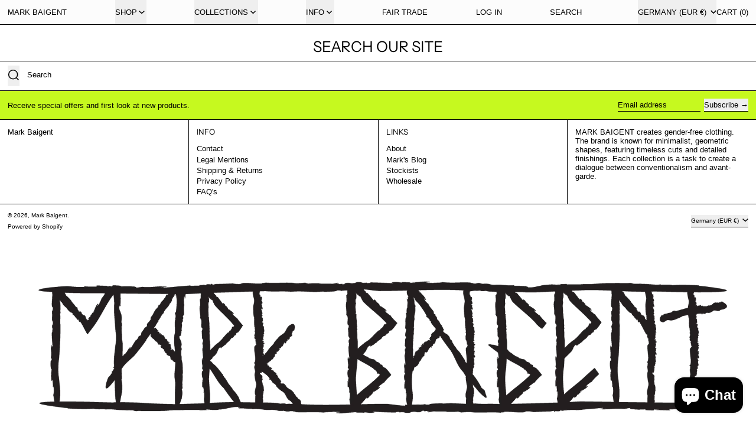

--- FILE ---
content_type: text/javascript
request_url: https://cdn.shopify.com/extensions/019b4b66-0b8f-71d3-9d32-2b751eaa29fb/restockrooster-109/assets/colorTransform.js
body_size: 99
content:
const isColorLight = (hexColor) => {
  let rgbObject = hexToRgb(hexColor);

  // Counting the perceptive luminance
  // human eye favors green color...
  let luminance =
    1 -
    (0.299 * rgbObject.redValue +
      0.587 * rgbObject.greenValue +
      0.114 * rgbObject.blueValue) /
      255;
  return luminance < 0.5;
};

const hexToRgb = (hexColor) => {
  let result = /^#?([a-f\d]{2})([a-f\d]{2})([a-f\d]{2})$/i.exec(hexColor);

  // If no match, try 3-digit hex
  if (!result) {
    const shortHexMatch = /^#?([a-f\d])([a-f\d])([a-f\d])$/i.exec(hexColor);
    if (shortHexMatch) {
      // Expand to 6-digit and re-run the original logic
      const expanded =
        shortHexMatch[1] +
        shortHexMatch[1] +
        shortHexMatch[2] +
        shortHexMatch[2] +
        shortHexMatch[3] +
        shortHexMatch[3];

      result = /^([a-f\d]{2})([a-f\d]{2})([a-f\d]{2})$/i.exec(expanded);
    }
  }

  return result
    ? {
        redValue: parseInt(result[1], 16),
        greenValue: parseInt(result[2], 16),
        blueValue: parseInt(result[3], 16),
      }
    : null;
};

const componentToHex = (colorComponent) => {
  if (colorComponent < 0 || colorComponent > 255) {
    return false;
  }
  let hexString = Math.round(colorComponent).toString(16);
  return hexString.length === 1 ? `0${hexString}` : hexString;
};

const rgbToHex = ({ redValue, greenValue, blueValue }) => {
  return (
    "#" +
    componentToHex(redValue) +
    componentToHex(greenValue) +
    componentToHex(blueValue)
  );
};

const lighten = (hexColor, percent) => {
  let rgbObject = hexToRgb(hexColor);
  rgbObject.redValue += (255 - rgbObject.redValue) * percent;
  rgbObject.greenValue += (255 - rgbObject.greenValue) * percent;
  rgbObject.blueValue += (255 - rgbObject.blueValue) * percent;

  return rgbToHex(rgbObject);
};

const darken = (hexColor, percent) => {
  let rgbObject = hexToRgb(hexColor);
  rgbObject.redValue *= 1 - percent;
  rgbObject.greenValue *= 1 - percent;
  rgbObject.blueValue *= 1 - percent;

  return rgbToHex(rgbObject);
};

export const hoverColor = (baseColor) => {
  return isColorLight(baseColor)
    ? darken(baseColor, 0.1)
    : lighten(baseColor, 0.1);
};

export const activeColor = (baseColor) => {
  return isColorLight(baseColor)
    ? darken(baseColor, 0.2)
    : lighten(baseColor, 0.2);
};


--- FILE ---
content_type: text/javascript
request_url: https://www.markbaigent.com/cdn/shop/t/24/assets/global.bundle.js?v=54280930029925866011759337360
body_size: 14091
content:
var _createClass=function(){function defineProperties(target,props){for(var i=0;i<props.length;i++){var descriptor=props[i];descriptor.enumerable=descriptor.enumerable||!1,descriptor.configurable=!0,"value"in descriptor&&(descriptor.writable=!0),Object.defineProperty(target,descriptor.key,descriptor)}}return function(Constructor,protoProps,staticProps){return protoProps&&defineProperties(Constructor.prototype,protoProps),staticProps&&defineProperties(Constructor,staticProps),Constructor}}();function _classCallCheck(instance,Constructor){if(!(instance instanceof Constructor))throw new TypeError("Cannot call a class as a function")}(function(){if(typeof window>"u"||typeof Element>"u")return;var slice=Array.prototype.slice,matches=Element.prototype.matches||Element.prototype.msMatchesSelector,_focusableElementsString=["a[href]","area[href]","input:not([disabled])","select:not([disabled])","textarea:not([disabled])","button:not([disabled])","details","summary","iframe","object","embed","video","[contenteditable]"].join(","),InertRoot=function(){function InertRoot2(rootElement,inertManager2){_classCallCheck(this,InertRoot2),this._inertManager=inertManager2,this._rootElement=rootElement,this._managedNodes=new Set,this._rootElement.hasAttribute("aria-hidden")?this._savedAriaHidden=this._rootElement.getAttribute("aria-hidden"):this._savedAriaHidden=null,this._rootElement.setAttribute("aria-hidden","true"),this._makeSubtreeUnfocusable(this._rootElement),this._observer=new MutationObserver(this._onMutation.bind(this)),this._observer.observe(this._rootElement,{attributes:!0,childList:!0,subtree:!0})}return _createClass(InertRoot2,[{key:"destructor",value:function(){this._observer.disconnect(),this._rootElement&&(this._savedAriaHidden!==null?this._rootElement.setAttribute("aria-hidden",this._savedAriaHidden):this._rootElement.removeAttribute("aria-hidden")),this._managedNodes.forEach(function(inertNode){this._unmanageNode(inertNode.node)},this),this._observer=null,this._rootElement=null,this._managedNodes=null,this._inertManager=null}},{key:"_makeSubtreeUnfocusable",value:function(startNode){var _this2=this;composedTreeWalk(startNode,function(node2){return _this2._visitNode(node2)});var activeElement=document.activeElement;if(!document.body.contains(startNode)){for(var node=startNode,root=void 0;node;){if(node.nodeType===Node.DOCUMENT_FRAGMENT_NODE){root=node;break}node=node.parentNode}root&&(activeElement=root.activeElement)}startNode.contains(activeElement)&&(activeElement.blur(),activeElement===document.activeElement&&document.body.focus())}},{key:"_visitNode",value:function(node){if(node.nodeType===Node.ELEMENT_NODE){var element=node;element!==this._rootElement&&element.hasAttribute("inert")&&this._adoptInertRoot(element),(matches.call(element,_focusableElementsString)||element.hasAttribute("tabindex"))&&this._manageNode(element)}}},{key:"_manageNode",value:function(node){var inertNode=this._inertManager.register(node,this);this._managedNodes.add(inertNode)}},{key:"_unmanageNode",value:function(node){var inertNode=this._inertManager.deregister(node,this);inertNode&&this._managedNodes.delete(inertNode)}},{key:"_unmanageSubtree",value:function(startNode){var _this3=this;composedTreeWalk(startNode,function(node){return _this3._unmanageNode(node)})}},{key:"_adoptInertRoot",value:function(node){var inertSubroot=this._inertManager.getInertRoot(node);inertSubroot||(this._inertManager.setInert(node,!0),inertSubroot=this._inertManager.getInertRoot(node)),inertSubroot.managedNodes.forEach(function(savedInertNode){this._manageNode(savedInertNode.node)},this)}},{key:"_onMutation",value:function(records,self){records.forEach(function(record){var target=record.target;if(record.type==="childList")slice.call(record.addedNodes).forEach(function(node){this._makeSubtreeUnfocusable(node)},this),slice.call(record.removedNodes).forEach(function(node){this._unmanageSubtree(node)},this);else if(record.type==="attributes"){if(record.attributeName==="tabindex")this._manageNode(target);else if(target!==this._rootElement&&record.attributeName==="inert"&&target.hasAttribute("inert")){this._adoptInertRoot(target);var inertSubroot=this._inertManager.getInertRoot(target);this._managedNodes.forEach(function(managedNode){target.contains(managedNode.node)&&inertSubroot._manageNode(managedNode.node)})}}},this)}},{key:"managedNodes",get:function(){return new Set(this._managedNodes)}},{key:"hasSavedAriaHidden",get:function(){return this._savedAriaHidden!==null}},{key:"savedAriaHidden",set:function(ariaHidden){this._savedAriaHidden=ariaHidden},get:function(){return this._savedAriaHidden}}]),InertRoot2}(),InertNode=function(){function InertNode2(node,inertRoot){_classCallCheck(this,InertNode2),this._node=node,this._overrodeFocusMethod=!1,this._inertRoots=new Set([inertRoot]),this._savedTabIndex=null,this._destroyed=!1,this.ensureUntabbable()}return _createClass(InertNode2,[{key:"destructor",value:function(){if(this._throwIfDestroyed(),this._node&&this._node.nodeType===Node.ELEMENT_NODE){var element=this._node;this._savedTabIndex!==null?element.setAttribute("tabindex",this._savedTabIndex):element.removeAttribute("tabindex"),this._overrodeFocusMethod&&delete element.focus}this._node=null,this._inertRoots=null,this._destroyed=!0}},{key:"_throwIfDestroyed",value:function(){if(this.destroyed)throw new Error("Trying to access destroyed InertNode")}},{key:"ensureUntabbable",value:function(){if(this.node.nodeType===Node.ELEMENT_NODE){var element=this.node;if(matches.call(element,_focusableElementsString)){if(element.tabIndex===-1&&this.hasSavedTabIndex)return;element.hasAttribute("tabindex")&&(this._savedTabIndex=element.tabIndex),element.setAttribute("tabindex","-1"),element.nodeType===Node.ELEMENT_NODE&&(element.focus=function(){},this._overrodeFocusMethod=!0)}else element.hasAttribute("tabindex")&&(this._savedTabIndex=element.tabIndex,element.removeAttribute("tabindex"))}}},{key:"addInertRoot",value:function(inertRoot){this._throwIfDestroyed(),this._inertRoots.add(inertRoot)}},{key:"removeInertRoot",value:function(inertRoot){this._throwIfDestroyed(),this._inertRoots.delete(inertRoot),this._inertRoots.size===0&&this.destructor()}},{key:"destroyed",get:function(){return this._destroyed}},{key:"hasSavedTabIndex",get:function(){return this._savedTabIndex!==null}},{key:"node",get:function(){return this._throwIfDestroyed(),this._node}},{key:"savedTabIndex",set:function(tabIndex){this._throwIfDestroyed(),this._savedTabIndex=tabIndex},get:function(){return this._throwIfDestroyed(),this._savedTabIndex}}]),InertNode2}(),InertManager=function(){function InertManager2(document2){if(_classCallCheck(this,InertManager2),!document2)throw new Error("Missing required argument; InertManager needs to wrap a document.");this._document=document2,this._managedNodes=new Map,this._inertRoots=new Map,this._observer=new MutationObserver(this._watchForInert.bind(this)),addInertStyle(document2.head||document2.body||document2.documentElement),document2.readyState==="loading"?document2.addEventListener("DOMContentLoaded",this._onDocumentLoaded.bind(this)):this._onDocumentLoaded()}return _createClass(InertManager2,[{key:"setInert",value:function(root,inert){if(inert){if(this._inertRoots.has(root))return;var inertRoot=new InertRoot(root,this);if(root.setAttribute("inert",""),this._inertRoots.set(root,inertRoot),!this._document.body.contains(root))for(var parent=root.parentNode;parent;)parent.nodeType===11&&addInertStyle(parent),parent=parent.parentNode}else{if(!this._inertRoots.has(root))return;var _inertRoot=this._inertRoots.get(root);_inertRoot.destructor(),this._inertRoots.delete(root),root.removeAttribute("inert")}}},{key:"getInertRoot",value:function(element){return this._inertRoots.get(element)}},{key:"register",value:function(node,inertRoot){var inertNode=this._managedNodes.get(node);return inertNode!==void 0?inertNode.addInertRoot(inertRoot):inertNode=new InertNode(node,inertRoot),this._managedNodes.set(node,inertNode),inertNode}},{key:"deregister",value:function(node,inertRoot){var inertNode=this._managedNodes.get(node);return inertNode?(inertNode.removeInertRoot(inertRoot),inertNode.destroyed&&this._managedNodes.delete(node),inertNode):null}},{key:"_onDocumentLoaded",value:function(){var inertElements=slice.call(this._document.querySelectorAll("[inert]"));inertElements.forEach(function(inertElement){this.setInert(inertElement,!0)},this),this._observer.observe(this._document.body||this._document.documentElement,{attributes:!0,subtree:!0,childList:!0})}},{key:"_watchForInert",value:function(records,self){var _this=this;records.forEach(function(record){switch(record.type){case"childList":slice.call(record.addedNodes).forEach(function(node){if(node.nodeType===Node.ELEMENT_NODE){var inertElements=slice.call(node.querySelectorAll("[inert]"));matches.call(node,"[inert]")&&inertElements.unshift(node),inertElements.forEach(function(inertElement){this.setInert(inertElement,!0)},_this)}},_this);break;case"attributes":if(record.attributeName!=="inert")return;var target=record.target,inert=target.hasAttribute("inert");_this.setInert(target,inert);break}},this)}}]),InertManager2}();function composedTreeWalk(node,callback,shadowRootAncestor){if(node.nodeType==Node.ELEMENT_NODE){var element=node;callback&&callback(element);var shadowRoot=element.shadowRoot;if(shadowRoot){composedTreeWalk(shadowRoot,callback,shadowRoot);return}if(element.localName=="content"){for(var content=element,distributedNodes=content.getDistributedNodes?content.getDistributedNodes():[],i=0;i<distributedNodes.length;i++)composedTreeWalk(distributedNodes[i],callback,shadowRootAncestor);return}if(element.localName=="slot"){for(var slot=element,_distributedNodes=slot.assignedNodes?slot.assignedNodes({flatten:!0}):[],_i=0;_i<_distributedNodes.length;_i++)composedTreeWalk(_distributedNodes[_i],callback,shadowRootAncestor);return}}for(var child=node.firstChild;child!=null;)composedTreeWalk(child,callback,shadowRootAncestor),child=child.nextSibling}function addInertStyle(node){if(!node.querySelector("style#inert-style, link#inert-style")){var style=document.createElement("style");style.setAttribute("id","inert-style"),style.textContent=`
[inert] {
  pointer-events: none;
  cursor: default;
}

[inert], [inert] * {
  -webkit-user-select: none;
  -moz-user-select: none;
  -ms-user-select: none;
  user-select: none;
}
`,node.appendChild(style)}}if(!HTMLElement.prototype.hasOwnProperty("inert")){var inertManager=new InertManager(document);Object.defineProperty(HTMLElement.prototype,"inert",{enumerable:!0,get:function(){return this.hasAttribute("inert")},set:function(inert){inertManager.setInert(this,inert)}})}})();import{Alpine as Alpine2,AlpinePlugins}from"vendor";import{Splide as Splide2}from"vendor";function fetched_fragment_default(Alpine3){Alpine3.magic("fetchedFragment",(el,{Alpine:Alpine4,evaluateLater})=>(url,selector,loadingClasses=null)=>{let classNames;return loadingClasses&&(classNames=loadingClasses.split(/\s+/g),el.classList.add(...classNames)),async()=>{const html=await fetchHTMLFragment(url,selector);return Alpine4.$data(el).$nextTick(()=>{classNames&&el.classList.remove(...classNames)}),html}})}function html_if_set_default(Alpine3){Alpine3.directive("html-if-set",(el,{modifiers,expression},{effect,evaluateLater})=>{let evaluate=evaluateLater(expression),useEmpty=modifiers.includes("use-empty");function saveInitialHTML(){el._x_custom_initialHTML=el.innerHTML}function getInitialHTML(){return el._x_custom_initialHTML}effect(()=>{let newHTML;evaluate(value=>{value?(newHTML=value,getInitialHTML()||saveInitialHTML()):useEmpty&&value===""?newHTML=value:getInitialHTML()&&(newHTML=getInitialHTML()),(newHTML||useEmpty&&newHTML==="")&&Alpine3.mutateDom(()=>{el.innerHTML=newHTML,el._x_ignoreSelf=!0,Alpine3.initTree(el),delete el._x_ignoreSelf})})})})}function mask_default(Alpine3){Alpine3.directive("mask",(el,{value,expression},{effect,evaluateLater})=>{let templateFn=()=>expression,lastInputValue="";queueMicrotask(()=>{if(["function","dynamic"].includes(value)){let evaluator=evaluateLater(expression);effect(()=>{templateFn=input=>{let result;return Alpine3.dontAutoEvaluateFunctions(()=>{evaluator(value2=>{result=typeof value2=="function"?value2(input):value2},{scope:{$input:input,$money:formatMoney.bind({el})}})}),result},processInputValue(el,!1)})}else processInputValue(el,!1);el._x_model&&el._x_model.set(el.value)}),el.addEventListener("input",()=>processInputValue(el)),el.addEventListener("blur",()=>processInputValue(el,!1)),el.addEventListener("remask",()=>processInputValue(el,!1,!0));function processInputValue(el2,shouldRestoreCursor=!0,ignoreBackspace=!1){let input=el2.value,template=templateFn(input);if(!template||template==="false")return!1;if(ignoreBackspace===!1&&lastInputValue.length-el2.value.length===1)return lastInputValue=el2.value;let setInput=()=>{lastInputValue=el2.value=formatInput(input,template)};shouldRestoreCursor?restoreCursorPosition(el2,template,()=>{setInput()}):setInput()}function formatInput(input,template){if(input==="")return"";let strippedDownInput=stripDown(template,input);return buildUp(template,strippedDownInput)}}).before("model")}function restoreCursorPosition(el,template,callback){let cursorPosition=el.selectionStart,unformattedValue=el.value;callback();let beforeLeftOfCursorBeforeFormatting=unformattedValue.slice(0,cursorPosition),newPosition=buildUp(template,stripDown(template,beforeLeftOfCursorBeforeFormatting)).length;el.setSelectionRange(newPosition,newPosition)}function stripDown(template,input){let inputToBeStripped=input,output="",regexes={9:/[0-9]/,a:/[a-zA-Z]/,"*":/[a-zA-Z0-9]/},wildcardTemplate="";for(let i=0;i<template.length;i++){if(["9","a","*"].includes(template[i])){wildcardTemplate+=template[i];continue}for(let j=0;j<inputToBeStripped.length;j++)if(inputToBeStripped[j]===template[i]){inputToBeStripped=inputToBeStripped.slice(0,j)+inputToBeStripped.slice(j+1);break}}for(let i=0;i<wildcardTemplate.length;i++){let found=!1;for(let j=0;j<inputToBeStripped.length;j++)if(regexes[wildcardTemplate[i]].test(inputToBeStripped[j])){output+=inputToBeStripped[j],inputToBeStripped=inputToBeStripped.slice(0,j)+inputToBeStripped.slice(j+1),found=!0;break}if(!found)break}return output}function buildUp(template,input){let clean=Array.from(input),output="";for(let i=0;i<template.length;i++){if(!["9","a","*"].includes(template[i])){output+=template[i];continue}if(clean.length===0)break;output+=clean.shift()}return output}function formatMoney(input,delimiter=".",thousands,precision=2){if(input==="-")return"-";if(/^\D+$/.test(input))return"9";thousands==null&&(thousands=delimiter===","?".":",");let addThousands=(input2,thousands2)=>{let output="",counter=0;for(let i=input2.length-1;i>=0;i--)input2[i]!==thousands2&&(counter===3?(output=input2[i]+thousands2+output,counter=0):output=input2[i]+output,counter++);return output},minus=input.startsWith("-")?"-":"",strippedInput=input.replaceAll(new RegExp(`[^0-9\\${delimiter}]`,"g"),""),template=Array.from({length:strippedInput.split(delimiter)[0].length}).fill("9").join("");return template=`${minus}${addThousands(template,thousands)}`,precision>0&&input.includes(delimiter)&&(template+=`${delimiter}`+"9".repeat(precision)),queueMicrotask(()=>{this.el.value.endsWith(delimiter)||this.el.value[this.el.selectionStart-1]===delimiter&&this.el.setSelectionRange(this.el.selectionStart-1,this.el.selectionStart-1)}),template}var modals_default={domContentLoaded:!1,leftDrawer:{open:!1,contents:""},rightDrawer:{open:!1,contents:""},quickBuyDrawer:{open:!1,contents:""},modal:{open:!1,contents:""},promo:{open:!1,contents:""},popup:{open:!1,contents:""},modals:{},async init(){await switchOnDOMContentLoaded(),await Alpine.nextTick(),await Alpine.nextTick();for(const slotName of["leftDrawer","rightDrawer","quickBuyDrawer","modal","promo","popup"])this.setUpShow(slotName),this.setUpHide(slotName)},register(name,slotName){this.modals[name]=slotName},open(name){if(this.modals[name]){const slotName=this.modals[name];if(this[slotName].contents===name&&this[slotName].open===!0)return;document.body.dispatchEvent(new CustomEvent(`${kebabCase(name)}-will-open`,{bubbles:!0})),document.body.dispatchEvent(new CustomEvent(`${kebabCase(slotName)}-will-open`,{bubbles:!0})),this[slotName].contents=name,this[slotName].open=!0}},close(nameOrSlotName){let name,slotName;this.modals[nameOrSlotName]?(name=nameOrSlotName,slotName=this.modals[nameOrSlotName]):(name=this[nameOrSlotName].contents,slotName=nameOrSlotName),!(this[slotName].contents!==name||this[slotName].open!==!0)&&(document.body.dispatchEvent(new CustomEvent(`${kebabCase(name)}-will-close`,{bubbles:!0})),document.body.dispatchEvent(new CustomEvent(`${kebabCase(slotName)}-will-close`,{bubbles:!0})),this[slotName].open=!1)},setUpShow(slotName){const slotEl=document.getElementById(`${kebabCase(slotName)}-slot`);slotEl._x_doShow=async()=>{const dispatchOpenEvents=()=>{const name=Alpine.store("modals")[slotName].contents;document.body.dispatchEvent(new CustomEvent(`${kebabCase(name)}-is-open`,{bubbles:!0})),document.body.dispatchEvent(new CustomEvent(`${kebabCase(slotName)}-is-open`,{bubbles:!0}))};Alpine.mutateDom(()=>{slotEl.style.length===1&&slotEl.style.display==="none"?slotEl.removeAttribute("style"):slotEl.style.removeProperty("display")}),await Alpine.nextTick();try{const transitionEl=slotEl.hasAttribute("x-show")?slotEl:slotEl.closest("[x-show]");await Promise.all(transitionEl.getAnimations().map(animation=>animation.finished)),dispatchOpenEvents()}catch{dispatchOpenEvents()}}},setUpHide(slotName){const slotEl=document.getElementById(`${kebabCase(slotName)}-slot`);slotEl._x_doHide=()=>{Alpine.mutateDom(()=>{slotEl.style.setProperty("display","none")});const name=Alpine.store("modals")[slotName].contents;Alpine.store("modals")[slotName].contents="",document.body.dispatchEvent(new CustomEvent(`${kebabCase(name)}-is-closed`,{bubbles:!0})),document.body.dispatchEvent(new CustomEvent(`${kebabCase(slotName)}-is-closed`,{bubbles:!0}))}},closeAll(){Object.keys(this.modals).forEach(modal=>{Alpine.store("modals").close(modal)})},getSlotEl(slotName){return document.getElementById(`${kebabCase(slotName)}-slot`)||null},removeExistingContents(slotName,selector){const existingModalContents=this.getSlotEl(slotName)?.querySelector(selector);existingModalContents&&existingModalContents.remove()}},cart_count_default={count:window.theme&&window.theme.cartItemCount||0,init(){window.addEventListener("baseline:cart:afteradditem",e=>{this._setFromFetchedSection(e.detail.response)}),window.addEventListener("baseline:cart:cartqtychange",e=>{this._setFromFetchedSection(e.detail.response)}),window.addEventListener("baseline:cart:update",e=>{this._setFromFetchedSection(e.detail.response)})},_setFromFetchedSection(data){const countSectionHTML=data.sections["cart-item-count"];this.count=parseInt(parseDOMFromString(countSectionHTML).firstElementChild.innerText.trim(),10),window.theme.cartItemCount=this.count},countWithText(){let string=theme.strings.itemCountOther;return this.count===1&&(string=theme.strings.itemCountOne),string.replace("{{ count }}",this.count)}},age_check_default=({mode,dateFormat,minimumAge,redirectURL,enabled})=>({authenticated:!1,mode,dateFormat,minimumAge,redirectURL,month:"",day:"",year:"",date:"",enabled,sectionId:null,storageKey:null,boundOnSectionSelect:null,boundOnSectionDeselect:null,get fullDate(){return`${this.month}/${this.day}/${this.year}`},init(){this.sectionId=this.$root.id,this.storageKey=`switch-age-check-${this.sectionId}`,window.location.pathname!=="/challenge"&&(Shopify.designMode&&Alpine.store("modals").removeExistingContents("modal","#ageCheck"),initTeleport(this.$root),Alpine.store("modals").register("ageCheck","modal"),Shopify.designMode?(window.theme.designMode.selected===this.sectionId&&(this.enabled===!0?Alpine.store("modals").open("ageCheck"):Alpine.store("modals").close("ageCheck")),this.boundOnSectionSelect=this.onSectionSelect.bind(this),this.boundOnSectionDeselect=this.onSectionDeselect.bind(this),document.addEventListener("shopify:section:select",this.boundOnSectionSelect),document.addEventListener("shopify:section:deselect",this.boundOnSectionDeselect)):getExpiringStorageItem(this.storageKey)!=="approved"&&Alpine.store("modals").open("ageCheck"),this.redirectURL===null&&(this.redirectURL="https://www.google.com"),this.mode==="dob"&&(this.date=new Date,setTimeout(()=>this.setUpDOB(),100)))},onSectionSelect(e){e.target.contains(this.$root)&&this.enabled&&Alpine.store("modals").open("ageCheck")},onSectionDeselect(e){e.target.contains(this.$root)&&this.$store.modals.close("ageCheck")},approveEntry(){Alpine.store("modals").close("ageCheck"),Shopify.designMode||setExpiringStorageItem(this.storageKey,"approved",daysInMs(30))},denyEntry(){window.location=this.redirectURL},checkInput(name){switch(name){case"day":return parseInt(this.day)>0&&parseInt(this.day)<32;case"month":return parseInt(this.month)>0&&parseInt(this.month)<13;case"year":return parseInt(this.year)<this.date.getFullYear()&&parseInt(this.year)>1900}return!0},checkAge(){const currentDate=Math.round(this.date.getTime()/1e3),enteredDate=Math.round(new Date(`${this.fullDate}`).getTime()/1e3);Math.floor((currentDate-enteredDate)/31536e3)>parseInt(this.minimumAge,10)?this.approveEntry():this.denyEntry()},setUpDOB(){document.getElementById(`dob-form-${this.sectionId}`).addEventListener("input",e=>{const target=e.srcElement||e.target,maxLength=parseInt(target.attributes.maxlength.value,10),targetLength=target.value.length;if(targetLength>=maxLength){if(!this.checkInput(target.getAttribute("name")))return target.value="",!1;let next=target.closest(".input-grid-item");for(;(next=next.nextElementSibling)&&next!=null;){let input=next.querySelector("input");if(input!==null){input.focus();break}}}else if(targetLength===0){let previous=target.closest(".input-grid-item");for(;(previous=previous.previousElementSibling)&&previous!=null;){const input=previous.querySelector("input");if(input!==null){input.focus();break}}}this.checkInput("day")&&this.checkInput("month")&&this.checkInput("year")&&setTimeout(()=>this.checkAge(),500)})},destroy(){document.removeEventListener("shopify:section:select",this.boundOnSectionSelect),document.removeEventListener("shopify:section:deselect",this.boundOnSectionDeselect)}}),free_shipping_bar_default=()=>({contentHTML:null,boundOnCartUpdate:null,init(){this.boundOnCartUpdate=this.onCartUpdate.bind(this),window.addEventListener("baseline:cart:afteradditem",this.boundOnCartUpdate),window.addEventListener("baseline:cart:cartqtychange",this.boundOnCartUpdate),window.addEventListener("baseline:cart:update",this.boundOnCartUpdate)},async onCartUpdate(){const updatedSection=await freshHTML(getURLWithParams(window.theme.routes.root_url,{section_id:this.$root.id}));this.contentHTML=querySelectorInHTMLString("[data-content]",updatedSection).innerHTML;const scrollingTextContainerEl=this.$root.querySelector("scrolling-items-container");scrollingTextContainerEl&&(await this.$nextTick(),scrollingTextContainerEl.dispatchEvent(new CustomEvent("scrolling-items:change")))},destroy(){window.removeEventListener("baseline:cart:afteradditem",this.boundOnCartUpdate),window.removeEventListener("baseline:cart:cartqtychange",this.boundOnCartUpdate),window.removeEventListener("baseline:cart:update",this.boundOnCartUpdate)}}),cart_items_default=()=>({itemsRoot:null,loading:null,boundOnCartQuantityChange:null,init(){this.itemsRoot=this.$root,this.boundOnCartQuantityChange=this.onCartQuantityChange.bind(this),window.addEventListener("baseline:cart:afteradditem",this.boundOnCartQuantityChange),window.addEventListener("baseline:cart:cartqtychange",this.boundOnCartQuantityChange),window.addEventListener("baseline:cart:update",this.boundOnCartQuantityChange),document.addEventListener("baseline:cart:lock",()=>{this.loading=!0}),document.addEventListener("baseline:cart:unlock",()=>{this.loading=!1})},onCartQuantityChange(e){Alpine.morph(this.itemsRoot,querySelectorInHTMLString("[data-cart-items]",e.detail.response.sections["cart-items"]).outerHTML,{updating(el,toEl,childrenOnly,skip){el.nodeType===1&&el.hasAttribute("ready")&&toEl.setAttribute("ready","")}}),this.$nextTick(()=>{this.itemsRoot.querySelectorAll("input").forEach(inputEl=>{inputEl.value=inputEl.getAttribute("value"),inputEl.dispatchEvent(new Event("input"))})}),this.updateLiveRegion(parseDOMFromString(e.detail.response.sections["cart-live-region"]).firstElementChild.textContent),e.detail.originalTarget&&this.$nextTick(()=>{if(!this.itemsRoot.contains(e.detail.originalTarget)){let focusRoot;this.itemsRoot.closest('[role="dialog"]')?focusRoot=this.itemsRoot.closest('[role="dialog"]').parentNode:focusRoot=this.itemsRoot,this.$focus.within(focusRoot).first()}});const itemsRootEl=this.itemsRoot;switch(e.type){case"baseline:cart:afteradditem":document.dispatchEvent(new CustomEvent("theme:product:add",{detail:{cartItemCount:window.theme.cartItemCount,itemsRootEl,lineItemEl:document.querySelector(`[data-line-item-key="${e.detail.response.key}"]`)||null,variantId:e.detail.response.variant_id,key:e.detail.response.key,formEl:document.getElementById(e.detail.sourceId),get cartPromise(){return fetch(window.theme.routes.cart_url,fetchConfigDefaults()).then(res=>res.json()).then(cart=>cart).catch(error=>console.error("Error fetching cart in `theme:product:add`",error))}}}));break;case"baseline:cart:cartqtychange":document.dispatchEvent(new CustomEvent("theme:line-item:change",{detail:{cartItemCount:e.detail.response.item_count,itemsRootEl,lineItemEl:document.querySelector(`[data-line-item-key="${e.detail.key}"]`)||null,variantId:e.detail.variantId,key:e.detail.key,quantity:e.detail.quantity,previousQuantity:e.detail.previousQuantity,cart:e.detail.response}}));break;case"baseline:cart:update":document.dispatchEvent(new CustomEvent("theme:cart:update",{detail:{cartItemCount:window.theme.cartItemCount,itemsRootEl,get cartPromise(){return fetch(window.theme.routes.cart_url,fetchConfigDefaults()).then(res=>res.json()).then(cart=>cart).catch(error=>console.error("Error fetching cart in `theme:cart:update`",error))}}}));break}},updateLiveRegion(liveRegionText){if(!liveRegionText)return;const cartStatus=document.getElementById("cart-live-region-text");cartStatus.textContent=liveRegionText,cartStatus.setAttribute("aria-hidden",!1),setTimeout(()=>{cartStatus.setAttribute("aria-hidden",!0)},1e3)},destroy(){window.removeEventListener("baseline:cart:afteradditem",this.boundOnCartQuantityChange),window.removeEventListener("baseline:cart:cartqtychange",this.boundOnCartQuantityChange),window.removeEventListener("baseline:cart:update",this.boundOnCartQuantityChange)}}),cart_item_default=key=>({quantity:null,previousQuantity:null,key,locked:!1,errorMessage:null,init(){document.addEventListener("baseline:cart:lock",()=>{this.locked=!0}),document.addEventListener("baseline:cart:unlock",()=>{this.locked=!1})},async itemQuantityChange(){if(this.locked||this.loading||this.$refs.quantityInput.hasAttribute("data-last-value")&&this.quantity===Number(this.$refs.quantityInput.dataset.lastValue))return;this.locked=!0,this.loading=!0;const request={...fetchConfigDefaults("application/javascript"),body:JSON.stringify({id:this.key,quantity:this.quantity,sections:"cart-items,cart-footer,cart-item-count,cart-live-region",sections_url:window.location.pathname})};try{const data=await(await fetch(theme.routes.cart_change_url,request)).json();data.status===422?(this.errorMessage=data.message,this.quantity=this.previousQuantity,document.dispatchEvent(new CustomEvent("theme:line-item:error",{detail:{message:this.errorMessage,itemsRootEl:this.itemsRoot,lineItemEl:document.querySelector(`[data-line-item-key="${this.key}"]`)||null,variantId:Number(this.$refs.quantityInput.dataset.variantId),key:this.key,quantity:this.quantity}}))):(this.errorMessage=null,document.body.dispatchEvent(new CustomEvent("baseline:cart:cartqtychange",{bubbles:!0,detail:{response:data,key:this.key,quantity:this.quantity,previousQuantity:this.previousQuantity,variantId:Number(this.$refs.quantityInput.dataset.variantId),originalTarget:this.$refs.quantityControl}})))}catch(e){console.error(e),document.getElementById("cart-errors").textContent=theme.strings.cartError,document.dispatchEvent(new CustomEvent("theme:cart:error:other",{detail:{message:theme.strings.cartError,error:e}}))}finally{this.locked=!1,this.loading=!1}},removeItem(){Array.from(this.$root.querySelectorAll('[x-data="CartItemQuantity"]')).filter(el=>el.offsetParent)[0].dispatchEvent(new CustomEvent("remove"))}}),quantity_default={adjustQuantity(adjustCb){typeof this.previousQuantity<"u"&&(this.previousQuantity=this.quantity);const quantityBeforeAdjustment=this.quantity;adjustCb(),this.dispatchInputEvent(),this.quantity!==quantityBeforeAdjustment&&this.$nextTick(()=>{this.dispatchChangeEvent()})},increment(){this.adjustQuantity(()=>{this.$refs.quantityInput.stepUp()})},decrement(){this.adjustQuantity(()=>{this.$refs.quantityInput.stepDown()})},dispatchInputEvent(){this.$refs.quantityInput.dispatchEvent(new Event("input"))},dispatchChangeEvent(){this.$refs.quantityInput.dispatchEvent(new Event("change"))}},cart_item_quantity_default=()=>({remove(){this.adjustQuantity(()=>{this.$refs.quantityInput.value=0})},...quantity_default}),cart_footer_default=()=>({footerRoot:null,_morphFooter(e){const newFooterSection=querySelectorInHTMLString("[data-cart-footer]",e.detail.response.sections["cart-footer"]);Alpine.morph(this.footerRoot,newFooterSection?newFooterSection.outerHTML:"",{updating(el,toEl,childrenOnly,skip){el.classList&&el.classList.contains("additional-checkout-buttons")&&skip(),el.nodeType===1&&el.hasAttribute("ready")&&toEl.setAttribute("ready","")}})},init(){this.footerRoot=this.$root,window.addEventListener("baseline:cart:afteradditem",e=>{this._morphFooter(e)}),window.addEventListener("baseline:cart:cartqtychange",e=>{this._morphFooter(e)}),window.addEventListener("baseline:cart:update",e=>{this._morphFooter(e)})}}),cart_note_default=()=>({updating:!1,note:"",init(){this.note=this.$root.value,this.$watch("note",(value,oldValue)=>{value!==oldValue&&this.updateNote()})},async updateNote(){this.updating=!0,await fetch(theme.routes.cart_update_url,{...fetchConfigDefaults(),body:JSON.stringify({note:this.$root.value})}),this.updating=!1}}),header_default=()=>({isStuck:!1,overlayHeaderWithSticky:null,overlayTextColor:null,init(){this.overlayHeaderWithSticky=this.$root.dataset.overlayHeaderWithSticky==="true",this.overlayHeaderWithSticky&&this.setUpOverlayWithSticky()},setUpOverlayWithSticky(){const positionerEl=document.createElement("div");positionerEl.id="sticky-positioner",document.body.insertBefore(positionerEl,this.$root.closest(".shopify-section")),new IntersectionObserver(([e])=>{e.intersectionRatio===0?this.isStuck=!0:this.isStuck=!1}).observe(positionerEl),this.overlayTextColor=this.$root.dataset.overlayTextColorScheme,this.updateColorScheme(this.isStuck),this.$watch("isStuck",value=>{this.updateColorScheme(value)})},updateColorScheme(isStuck){isStuck?(this.$refs.header.setAttribute("data-color-scheme",""),this.$refs.header.classList.remove("bg-transparent"),this.$refs.header.classList.add("bg-scheme-background")):(this.$refs.header.setAttribute("data-color-scheme",this.overlayTextColor),this.$refs.header.classList.remove("bg-scheme-background"),this.$refs.header.classList.add("bg-transparent"))}}),video_default=(mode="preview")=>({player:null,enabled:!1,playing:!1,id:"",playback:"inline",mode,init(){this.id=this.$root.id,document.body.addEventListener("pauseAllMedia",e=>{e.detail!==null&&e.detail.id===this.$root.id||this.mode!=="autoplay"&&this.pause()}),this.$watch("enabled",value=>{value===!0&&(this.player=this.$root.querySelector("[\\@play][\\@pause]"),this.player.addEventListener("playing",()=>{this.playing=!0}),this.player.addEventListener("paused",()=>{this.playing=!1}))}),this.$watch("playing",value=>{value===!0&&this.dispatchPauseAllMediaEvent()}),this.productMediaWrapper=this.$root.closest("[data-product-single-media-wrapper]"),this.productMediaWrapper!==null&&this.setUpProductMediaListeners(),Shopify.designMode&&document.addEventListener("shopify:section:unload",e=>{e.target.contains(this.$root)&&this.player&&this.player.dispatchEvent(new CustomEvent("deinit"))}),this.mode==="autoplay"&&this.enable(),this.$nextTick(()=>{this.checkImagesLoaded()})},checkImagesLoaded(){this.$root.querySelectorAll("img.track-loaded").forEach(image=>{image.complete?image.classList.add("is-complete"):image.addEventListener("load",()=>{image.classList.add("is-complete")})})},enable(){this.playback==="modal"?(this.$store.modals.modals[this.id]||this.$store.modals.register(this.id,"modal"),this.dispatchPauseAllMediaEvent(),this.$store.modals.open(this.id)):this.enabled=!0},dispatchPauseAllMediaEvent(){document.body.dispatchEvent(new CustomEvent("pauseAllMedia",{detail:{id:this.$root.id}}))},play(){this.enabled===!1||this.player===null||this.player.dispatchEvent(new CustomEvent("play"))},pause(){this.enabled===!1||this.player===null||this.player.dispatchEvent(new CustomEvent("pause"))},setUpProductMediaListeners(){this.productMediaWrapper.addEventListener("mediaHidden",()=>{this.pause()}),this.productMediaWrapper.addEventListener("mediaVisible",()=>{})}}),product_media_video_default=()=>({player:null,productMediaWrapper:null,enabled:!1,playing:!1,init(){document.body.addEventListener("pauseAllMedia",e=>{e.detail!==null&&e.detail.id===this.$root.id||this.pause()}),this.$watch("enabled",value=>{value===!0&&(this.player=this.$root.querySelector("[\\@play][\\@pause]"),this.player.addEventListener("playing",()=>{this.playing=!0}),this.player.addEventListener("paused",()=>{this.playing=!1}))}),this.$watch("playing",value=>{value===!0&&this.dispatchPauseAllMediaEvent()}),this.productMediaWrapper=this.$root.closest("[data-product-single-media-wrapper]"),this.productMediaWrapper&&this.setUpProductMediaListeners(),Shopify.designMode&&document.addEventListener("shopify:section:unload",e=>{e.target.contains(this.$root)&&this.player&&this.player.dispatchEvent(new CustomEvent("deinit"))})},setUpProductMediaListeners(){this.productMediaWrapper.addEventListener("mediaHidden",()=>{this.pause()}),this.productMediaWrapper.addEventListener("mediaVisible",()=>{this.play()})},enable(){this.enabled=!0},dispatchPauseAllMediaEvent(){document.body.dispatchEvent(new CustomEvent("pauseAllMedia",{detail:{id:this.$root.id}}))},play(){this.enabled===!1||this.player===null||this.player.dispatchEvent(new CustomEvent("play"))},pause(){this.enabled===!1||this.player===null||this.player.dispatchEvent(new CustomEvent("pause"))}}),html_video_default=()=>({init(){this.$refs.video.addEventListener("play",()=>{this.$root.dispatchEvent(new CustomEvent("playing",{bubbles:!0}))}),this.$refs.video.addEventListener("pause",()=>{this.$root.dispatchEvent(new CustomEvent("paused",{bubbles:!0}))}),this.$refs.video.autoplay&&this.$nextTick(()=>{this.$refs.video.play()})},play(){this.$refs.video.play()},pause(){this.$refs.video.pause()}}),filterable_default=()=>({filtersOpen:!1,sortOpen:!1,filtersCache:[],loading:!1,focusedBeforeUpdate:null,searchParams:null,countHTML:null,filtersFormHTML:null,resultsHTML:null,drawerToggleHTML:null,afterUpdateCallback:null,isMdBreakpoint:window.isMdBreakpoint(),mdBreakpointMQL:window.mdBreakpointMQL(),boundOnHistoryChange:null,clickOutside(event,property,sidebarOnDesktop){sidebarOnDesktop&&this.isMdBreakpoint||event.preventDefault(),!(event.target&&(event.target===this.$refs.filterDropDownToggle||event.target===this.$refs.sortDropDownToggle))&&(this[property]=!1)},focusOut(event,property){if(event.relatedTarget){if(event.relatedTarget===this.$refs.filterDropDownToggle||event.relatedTarget===this.$refs.sortDropDownToggle)return;event.relatedTarget.closest("[data-filterable-dropdown]")||(this[property]=!1)}},onEscape(){this.filtersOpen&&(this.filtersOpen=!1,this.$refs.filterDropDownToggle.focus()),this.sortOpen&&(this.sortOpen=!1,this.$refs.sortToggle.focus())},init(){this.isMdBreakpoint=this.mdBreakpointMQL.matches,this.mdBreakpointMQL.addEventListener("change",e=>{this.isMdBreakpoint=e.matches}),this.$root.addEventListener("baseline:filterable:open-filters",()=>{this.filtersOpen=!0}),this.boundOnHistoryChange=this.onHistoryChange.bind(this),window.addEventListener("popstate",this.boundOnHistoryChange),this.$watch("sortOpen",value=>{value===!0&&this.filtersOpen===!0&&(this.filtersOpen=!1)}),this.$watch("filtersOpen",value=>{value===!0&&this.sortOpen===!0&&(this.sortOpen=!1)}),this.$watch("searchParams",this.onSearchParamsUpdate.bind(this))},async onSearchParamsUpdate(value,oldValue){if(value===oldValue)return;const updatedHTML=await fetchHTML(currentURLAddingParams([...value,["section_id",getSectionId(this.$root)]],!0));this.$root.querySelector('[data-fragment-id="count"]')&&(this.countHTML=querySelectorInHTMLString('[data-fragment-id="count"]',updatedHTML).innerHTML),this.$root.querySelector('[data-fragment-id="drawer-toggle"]')&&(this.drawerToggleHTML=querySelectorInHTMLString('[data-fragment-id="drawer-toggle"]',updatedHTML).innerHTML);const filterFormFragmentIds=["filters-form-sidebar","filters-form-filters-drop-down","filters-form-sort-drop-down","filters-form-drawer"];for(const fragmentId of filterFormFragmentIds){let fragmentEl,updatedFormFragmentEl;if(fragmentId==="filters-form-drawer"){if(fragmentEl=document.getElementById("filters-form-drawer"),!fragmentEl||(updatedFormFragmentEl=querySelectorInHTMLString(`[data-template-fragment-id="${fragmentId}"]`,updatedHTML)?.content.firstElementChild.querySelector(`[data-fragment-id="${fragmentId}"]`),!updatedFormFragmentEl))continue}else if(fragmentEl=this.$root.querySelector(`[data-fragment-id="${fragmentId}"]`),!fragmentEl||(updatedFormFragmentEl=querySelectorInHTMLString(`[data-fragment-id="${fragmentId}"]`,updatedHTML)||null,!updatedFormFragmentEl))continue;fragmentEl.querySelectorAll("[data-filterable-filter-fragment]").forEach(filterableFragmentEl=>{const updatedFragmentEl=updatedFormFragmentEl.querySelector(`[data-filterable-filter-fragment="${filterableFragmentEl.getAttribute("data-filterable-filter-fragment")}"`);updatedFragmentEl&&(filterableFragmentEl.innerHTML=updatedFragmentEl.innerHTML)})}this.resultsHTML=querySelectorInHTMLString('[data-fragment-id="results"]',updatedHTML).innerHTML,this.afterUpdate()},afterUpdate(){if(this.focusedBeforeUpdate&&document.getElementById(this.focusedBeforeUpdate)){const target=document.getElementById(this.focusedBeforeUpdate);this.$focus.focus(target),target.tagName==="INPUT"&&target.type==="text"&&target.select(),this.focusedBeforeUpdate=null}this.historyChanged?this.historyChanged=!1:this.updateURLHash(this.searchParams),this.loading=!1,this.afterUpdateCallback&&this.$nextTick(()=>{this.afterUpdateCallback(),this.afterUpdateCallback=null})},filterFormSubmit(event){let form=event.target.closest("form");if(event.target.hasAttribute("form")){const formId=event.target.getAttribute("form");form=document.getElementById(formId)}if(this.loading||!form)return;if(this.loading=!0,document.activeElement&&this.$root.contains(document.activeElement)){const targetId=document.activeElement.getAttribute("id");targetId&&(this.focusedBeforeUpdate=targetId)}const formData=new FormData(form);this.searchParams=new URLSearchParams(formData),event.target.name&&event.target.name==="sort_by"&&(this.afterUpdateCallback=()=>{this.sortOpen=!1})},clearAllFilters(){this.searchParams=new URL(this.$event.currentTarget.href).searchParams},updateURLHash(searchParams){const searchParamsString=searchParams.toString();history.pushState({searchParamsString},"",`${window.location.pathname}${searchParamsString&&"?".concat(searchParamsString)}`)},onHistoryChange(event){this.historyChanged=!0,this.searchParams=event.state.searchParams||""},destroy(){window.removeEventListener("popstate",this.boundOnHistoryChange)}}),range_control_default=(min,max,start,end)=>({min,max,valueA:start,valueB:end,ready:!1,ignoreRangeStart:!1,ignoreRangeEnd:!1,get rangeStart(){return Math.min(this.valueA,this.valueB)},set rangeStart(value){value>=this.rangeEnd||(this.valueA<this.valueB?this.valueA=value:this.valueB=value)},get rangeEnd(){return Math.max(this.valueA,this.valueB)},set rangeEnd(value){value<=this.rangeStart||(this.valueA>this.valueB?this.valueA=value:this.valueB=value)},get rangeStartInMajorUnits(){return this.rangeStart/100},get rangeEndInMajorUnits(){return this.rangeEnd/100},get range(){return this.rangeEnd-this.rangeStart},get rangeStartInPercent(){return this.normalize(this.rangeStart)},get rangeEndInPercent(){return this.normalize(this.rangeEnd)},get rangeInPercent(){return this.rangeEndInPercent-this.rangeStartInPercent},get valueCenter(){return this.rangeStart+this.range/2},set valueCenter(value){const proposedRangeStart=Math.round((value-this.range/2)/100)*100,proposedRangeEnd=Math.round((value+this.range/2)/100)*100;proposedRangeStart<this.min||proposedRangeEnd>this.max||(this.rangeStart=proposedRangeStart,this.rangeEnd=proposedRangeEnd)},init(){this.$watch("rangeStart",(value,oldValue)=>{value===oldValue||this.ignoreRangeStart||this.updateRangeStartDirectInputField(value)}),this.$watch("rangeEnd",(value,oldValue)=>{value===oldValue||this.ignoreRangeEnd||this.updateRangeEndDirectInputField(value)}),this.$nextTick(()=>{this.ready=!0})},normalize(value){const ratio=100/(this.max-this.min);return(value-this.min)*ratio+0},updateRangeStartDirectInputField(value,triggerChange=!0){this.$refs.rangeStartDirectInputField.value=(value/100).toString(),this.$refs.rangeStartDirectInputField.dispatchEvent(new Event("remask"))},updateRangeEndDirectInputField(value,triggerChange=!0){this.$refs.rangeEndDirectInputField.value=(value/100).toString(),this.$refs.rangeEndDirectInputField.dispatchEvent(new Event("remask"))},handleRangeStartDirectInputFieldInput(){this.ignoreRangeStart=!0,this.rangeStart=this.$el.value.replaceAll(/\D/g,"")*100,this.$nextTick(()=>{this.ignoreRangeStart=!1}),this.$refs.rangeStartFormField.dispatchEvent(new CustomEvent("indirect-change"))},handleRangeEndDirectInputFieldInput(){this.ignoreRangeEnd=!0,this.rangeEnd=this.$el.value.replaceAll(/\D/g,"")*100,this.$nextTick(()=>{this.ignoreRangeEnd=!1}),this.$refs.rangeEndFormField.dispatchEvent(new CustomEvent("indirect-change"))},handleRangeStartDirectInputFieldChange(){this.$refs.rangeStartFormField.dispatchEvent(new Event("change"))},handleRangeEndDirectInputFieldChange(){this.$refs.rangeEndFormField.dispatchEvent(new Event("change"))},handleRangeStartControlChange(){this.$refs.rangeStartFormField.dispatchEvent(new Event("change"))},handleRangeEndControlChange(){this.$refs.rangeEndFormField.dispatchEvent(new Event("change"))},handleRangeCenterControlChange(){this.$refs.rangeStartFormField.dispatchEvent(new Event("change"))}}),variant_drop_down_default=()=>({expanded:!1,toggle(){if(this.expanded){this.close();return}this.$refs.button.focus(),this.expanded=!0,this.$refs.panel.style.display="";const selectedEl=this.$refs.panel.querySelector("[aria-selected]");selectedEl?this.$focus.focus(selectedEl):this.$focus.within($refs.panel).first()},close(focusAfter){this.expanded&&(this.expanded=!1,this.$refs.panel.style.display="none",focusAfter&&this.$focus.focus(focusAfter))}}),quantity_default2=()=>({quantity:null,...quantity_default}),modal_cart_default=({openOnAddToCart})=>({init(){openOnAddToCart===!0&&document.body.addEventListener("baseline:cart:afteradditem",()=>{Alpine.store("modals").closeAll(),Alpine.store("modals").open("cart")}),Alpine.store("modals").register("cart","rightDrawer")}}),rte_default=()=>({init(){this.$root.querySelectorAll("table").forEach(tableEl=>{wrap(tableEl).classList.add("rte__table")}),this.$root.querySelectorAll('iframe[src*="youtube.com"],iframe[src="vimeo"]').forEach(extVideoEl=>{wrap(extVideoEl).classList.add("rte__external-video")})}}),sidebar_default=()=>({boundOnSectionSelect:null,boundOnSectionDeselect:null,init(){Shopify.designMode&&this.setUpDesignMode()},setUpDesignMode(){this.boundOnSectionSelect=this.onSectionSelect.bind(this),this.boundOnSectionDeselect=this.onSectionDeselect.bind(this),document.addEventListener("shopify:section:select",this.boundOnSectionSelect),document.addEventListener("shopify:section:deselect",this.boundOnSectionDeselect)},onSectionSelect(e){e.target.contains(this.$root)&&Alpine.store("modals").open("sidebar")},onSectionDeselect(e){e.target.contains(this.$root)&&Alpine.store("modals").close("sidebar")},destroy(){document.removeEventListener("shopify:section:select",this.boundOnSectionSelect),document.removeEventListener("shopify:section:deselect",this.boundOnSectionDeselect)}}),table_default=()=>({sortCol:0,sortOrder:"asc",sortOpen:!1,originalItems:[],mobileSortLabel:"",initialSortComplete:!1,init(){this.originalItems=[...this.$refs.tableData.children],this.mobileSortLabel=this.$refs.tableHeader.children[this.sortCol].dataset.sortLabel,this.sortItems(),this.initialSortComplete=!0},sort(colIndex){this.sortOrder=this.sortCol===colIndex&&this.sortOrder==="asc"?"desc":"asc",this.sortCol=colIndex,this.sortItems()},mobileSort(colIndex,order){this.sortOrder=order,this.sortCol=colIndex,this.sortItems(),this.mobileSortLabel=this.$refs.tableHeader.children[this.sortCol].dataset.sortLabel,this.sortOpen=!1},sortItems(){const tableContainer=this.$refs.tableData,rows=tableContainer.children,rowsArray=Array.from(rows);rowsArray.sort((a,b)=>{const aSortValue=a.querySelector(`[data-index="${this.sortCol}"]`).dataset.sortValue.toLowerCase(),bSortValue=b.querySelector(`[data-index="${this.sortCol}"]`).dataset.sortValue.toLowerCase();if(!isNaN(aSortValue)&&!isNaN(bSortValue))return this.sortOrder==="asc"?aSortValue-bSortValue:bSortValue-aSortValue;if(isBooleanString(aSortValue)&&isBooleanString(bSortValue)){const aSortBoolValue=stringToBoolean(aSortValue),bSortBoolValue=stringToBoolean(bSortValue);return aSortBoolValue===bSortBoolValue?0:aSortBoolValue?this.sortOrder==="asc"?-1:1:this.sortOrder==="asc"?1:-1}return aSortValue<bSortValue?this.sortOrder==="asc"?-1:1:aSortValue>bSortValue?this.sortOrder==="asc"?1:-1:0}),tableContainer.innerHTML="",rowsArray.forEach(row=>tableContainer.appendChild(row))},restoreOriginalItems(){const tableContainer=this.$refs.tableData;tableContainer.innerHTML="",this.originalItems.forEach(item=>tableContainer.appendChild(item))}}),slideshow_default=({autoplay=!1,autoplayInterval=null,mode="slideshow",gap=null,onlyIfNeeded=!1})=>({autoplay,autoplayInterval,playing:!1,splide:null,rate:0,mode,gap,onlyIfNeeded,maxLgBreakpointMQL:window.matchMedia("(max-width: 1023px)"),init(){if(typeof Splide>"u"){console.error("The Slideshows component requires a Splide object to be defined in the global scope");return}this.initSplide(),this.onlyIfNeeded&&(this.destroyOrInitIfNeeded(),this.maxLgBreakpointMQL.addEventListener("change",e=>{this.destroyOrInitIfNeeded()})),Shopify.designMode&&this._setUpDesignModeHandlers(),document.addEventListener("dev:hotreloadmutation",async()=>{Shopify.designMode||(this.splide.destroy(),await this.$nextTick(),this.initSplide())})},initSplide(){const options={arrows:!0,pagination:!0,rewind:!0,speed:600,start:parseInt(this.$root.dataset.start,10)-1||0,interval:this.autoplayInterval,autoplay:this.autoplay,drag:!this.autoplay};this.mode==="carousel"&&(options.autoWidth=!0),this.gap&&(options.gap=this.gap),this.splide=new Splide(this.$root,options),options.autoplay&&(this.splide.on("autoplay:play",()=>{this.playing=!0}),this.splide.on("autoplay:pause",()=>{this.playing=!1}),this.splide.on("autoplay:playing",rate=>{this.rate=rate})),this.splide.mount()},destroyOrInitIfNeeded(){const slideEls=Array.from(this.$root.querySelectorAll(".splide__slide")),totalSlidesWidth=slideEls.reduce((totalWidth,slideEl)=>totalWidth+slideEl.getBoundingClientRect().width,0),totalGridlinesWidth=parseFloat(getComputedStyle(document.documentElement).getPropertyValue("--gridline-width"))*(slideEls.length-1);totalSlidesWidth+totalGridlinesWidth<=this.$root.getBoundingClientRect().width?splideIsNotDestroyed(this.splide)&&this.splide.destroy():splideIsNotDestroyed(this.splide)||this.initSplide()},_setUpDesignModeHandlers(){this.$root.addEventListener("slideshow-go",e=>{e.detail&&this.splide.go(parseInt(e.detail,10))})}}),promo_popup_default=({delay,frequency,enabled})=>({delay,frequency,enabled,sectionId:null,storageKey:null,boundOnSectionSelect:null,boundOnSectionDeselect:null,async init(){if(this.sectionId=this.$root.id,this.storageKey=`switch-popup-${this.sectionId}`,window.location.pathname==="/challenge")return;this.enabled&&(Shopify.designMode&&Alpine.store("modals").removeExistingContents("promo","#promoPopup"),initTeleport(this.$root),Alpine.store("modals").register("promoPopup","promo")),document.body.addEventListener("promo-is-closed",e=>{setExpiringStorageItem(this.storageKey,"shown",daysInMs(this.frequency))});const popupContent=this.$refs.teleported.content.querySelector("template").content,hasErrors=!!popupContent.querySelector("[data-errors]");(!!popupContent.querySelector("[data-success-message]")||hasErrors)&&(this.open(),this.clearSuccessParams(),setExpiringStorageItem(this.storageKey,"shown",daysInMs(200))),Shopify.designMode?(window.theme.designMode.selected===this.sectionId&&(this.enabled===!0?this.open():Alpine.store("modals").close("promoPopup")),this.boundOnSectionSelect=this.onSectionSelect.bind(this),this.boundOnSectionDeselect=this.onSectionDeselect.bind(this),document.addEventListener("shopify:section:select",this.boundOnSectionSelect),document.addEventListener("shopify:section:deselect",this.boundOnSectionDeselect)):getExpiringStorageItem(this.storageKey)!=="shown"&&setTimeout(()=>{this.open();const escapeHandler=e=>{e.code==="Escape"&&(this.$store.modals.close("promoPopup"),document.body.removeEventListener("keydown",escapeHandler))};document.body.addEventListener("keydown",escapeHandler)},this.delay*1e3)},open(){this.$store.modals.open("promoPopup"),this.$focus.first()},onSectionSelect(e){e.target.contains(this.$root)&&this.enabled&&this.open()},onSectionDeselect(e){e.target.contains(this.$root)&&this.$store.modals.close("promoPopup")},clearSuccessParams(){const updatedParams=new URLSearchParams(window.location.search);updatedParams.has("customer_posted")&&updatedParams.delete("customer_posted");let newURL;updatedParams.toString().length>0?newURL=`${window.location.pathname}?${updatedParams.toString()}`:newURL=window.location.pathname,history.replaceState("",document.title,newURL)},destroy(){document.removeEventListener("shopify:section:select",this.boundOnSectionSelect),document.removeEventListener("shopify:section:deselect",this.boundOnSectionDeselect)}}),ScrollingItemsContainer=class extends HTMLElement{constructor(){super()}connectedCallback(){this.isConnected&&(this.scrollingItemsEl=this.firstElementChild,this.resizeObserver=new ResizeObserver(debounce(entries=>{const entry=entries[0];entry.contentRect.width!==this.lastWidth&&(this.lastWidth=entry.contentRect.width,this.scrollingItemsEl.adjustScrollingItemsSpeed(),this.scrollingItemsEl.makeClones())},150)),this.resizeObserver.observe(this),this.addEventListener("scrolling-items:change",()=>{this.scrollingItemsEl.adjustScrollingItemsSpeed(),this.scrollingItemsEl.makeClones()}),Shopify.designMode&&document.addEventListener("shopify:section:unload",e=>{e.target.contains(this)&&this.resizeObserver.disconnect()}))}disconnectedCallback(){this.resizeObserver.disconnect()}},ScrollingItems=class extends HTMLElement{constructor(){super()}connectedCallback(){this.isConnected&&(this.adjustScrollingItemsSpeed(),this.makeClones())}adjustScrollingItemsSpeed(){document.documentElement.style.setProperty("--global-scrolling-items-speed-multiplier",window.innerWidth/1024)}makeClones(){let i=0;this.querySelector("noscript")&&this.querySelector("noscript").remove();const scrollingItemsSurfaceEl=this.querySelector("scrolling-items-surface"),originalContentEl=this.querySelector("scrolling-items-content");if(!scrollingItemsSurfaceEl||!originalContentEl)return;const originalContentWidth=originalContentEl.getBoundingClientRect().width;if(originalContentWidth===0)return;const totalClonesNeeded=2*Math.ceil(window.innerWidth*2/originalContentWidth/2),addClone=()=>{const clone=originalContentEl.cloneNode(!0);scrollingItemsSurfaceEl.append(clone)};for(;scrollingItemsSurfaceEl.children.length!==totalClonesNeeded;){if(totalClonesNeeded===1/0||Number.isNaN(totalClonesNeeded)||i>1e3){console.error("Baseline: Scrolling items: Something went wrong inside the scrolling items layout function",{originalContentWidth,windowInnerWidth:window.innerWidth,totalExistingClones:scrollingItemsSurfaceEl.children.length,totalClonesNeeded});break}scrollingItemsSurfaceEl.children.length>totalClonesNeeded?scrollingItemsSurfaceEl.removeChild(scrollingItemsSurfaceEl.lastChild):addClone()}this.style.setProperty("--local-scrolling-items-speed-multiplier",this.getBoundingClientRect().width/window.innerWidth)}},moneyFormat="${{amount}}";function formatMoney2(cents,format){typeof cents=="string"&&(cents=cents.replace(".",""));let value="";const placeholderRegex=/\{\{\s*(\w+)\s*\}\}/,formatString=format||moneyFormat;function formatWithDelimiters(number,precision=2,thousands=",",decimal="."){if(isNaN(number)||number==null)return 0;number=(number/100).toFixed(precision);const parts=number.split("."),dollarsAmount=parts[0].replace(/(\d)(?=(\d\d\d)+(?!\d))/g,`$1${thousands}`),centsAmount=parts[1]?decimal+parts[1]:"";return dollarsAmount+centsAmount}switch(formatString.match(placeholderRegex)[1]){case"amount":value=formatWithDelimiters(cents,2);break;case"amount_no_decimals":value=formatWithDelimiters(cents,0);break;case"amount_with_comma_separator":value=formatWithDelimiters(cents,2,".",",");break;case"amount_no_decimals_with_comma_separator":value=formatWithDelimiters(cents,0,".",",");break}return formatString.replace(placeholderRegex,value)}function liveRegion(content,clear){clearTimeout(window.liveRegionTimeout);let region=document.getElementById("screenreader-announce");region.innerHTML=content,window.liveRegionTimeout=setTimeout(()=>{region.innerHTML=""},3e3)}function cartLiveRegion(item){const templateString=theme.strings.update+": [QuantityLabel]: [Quantity], [Regular] [$$] [DiscountedPrice] [$]. [PriceInformation]";function _liveRegionContent(){let liveRegionContent=templateString;liveRegionContent=liveRegionContent.replace("[QuantityLabel]",theme.strings.quantity).replace("[Quantity]",item.quantity);let regularLabel="",regularPrice=formatMoney2(item.original_line_price,theme.moneyFormat),discountLabel="",discountPrice="",discountInformation="";return item.original_line_price>item.final_line_price&&(regularLabel=theme.strings.regularTotal,discountLabel=theme.strings.discountedTotal,discountPrice=formatMoney2(item.final_line_price,theme.moneyFormat),discountInformation=theme.strings.priceColumn),liveRegionContent=liveRegionContent.replace("[Regular]",regularLabel).replace("[$$]",regularPrice).replace("[DiscountedPrice]",discountLabel).replace("[$]",discountPrice).replace("[PriceInformation]",discountInformation).replace("  .","").trim(),liveRegionContent}liveRegion(_liveRegionContent(),!0)}function variantLiveRegion(variant){const templateString="[Availability] [Regular] [$$] [Sale] [$]. [UnitPrice] [$$$]";function _getBaseUnit(){return variant.unit_price_measurement.reference_value===1?variant.unit_price_measurement.reference_unit:variant.unit_price_measurement.reference_value+variant.unit_price_measurement.reference_unit}function _liveRegionContent(){let liveRegionContent=templateString;const availability=variant.available?"":theme.strings.soldOut+",";liveRegionContent=liveRegionContent.replace("[Availability]",availability);let regularLabel="",regularPrice=formatMoney2(variant.price,theme.moneyFormat),saleLabel="",salePrice="",unitLabel="",unitPrice="";return variant.compare_at_price>variant.price&&(regularLabel=theme.strings.regularPrice,regularPrice=formatMoney2(variant.compare_at_price,theme.moneyFormat),saleLabel=theme.strings.sale,salePrice=formatMoney2(variant.price,theme.moneyFormat)),variant.unit_price&&(unitLabel=theme.strings.unitPrice,unitPrice=formatMoney2(variant.unit_price,theme.moneyFormat)+" "+theme.strings.unitPriceSeparator+" "+_getBaseUnit()),liveRegionContent=liveRegionContent.replace("[Regular]",regularLabel).replace("[$$]",regularPrice).replace("[Sale]",saleLabel).replace("[$]",salePrice).replace("[UnitPrice]",unitLabel).replace("[$$$]",unitPrice).replace("  .","").trim(),liveRegionContent}liveRegion(_liveRegionContent(),!1)}var DataIsland=class extends HTMLElement{constructor(){super()}async connectedCallback(){if(!this.isConnected)return;this._x_ignore=!0;let onVisible=!1,onIdle=!1,onInteraction=!1,onVisibleModifier;if(this.hasAttribute("on")){const onAttribute=this.getAttribute("on");onAttribute==="idle"?onIdle=!0:onAttribute.endsWith("visible")?(onVisible=!0,onVisibleModifier=onAttribute.includes(":")?onAttribute.split(":")[0]:null):onAttribute==="interaction"&&(onInteraction=!0)}else onVisible=!0;onIdle?await this.idle():onVisible?await this.visible(onVisibleModifier):onInteraction&&await this.interaction(),this.hydrate()}idle(){return new Promise(resolve=>{requestIdleCallback(()=>{resolve()})})}interaction(){const events=["touchstart","click"];return new Promise(resolve=>{const onInteractionListener=event=>{for(const eventName of events)this.removeEventListener(eventName,onInteractionListener);resolve()};for(const eventName of events)this.addEventListener(eventName,onInteractionListener)})}visible(modifier=null){const options={rootMargin:"25%"};if(modifier)switch(modifier){case"before":options.rootMargin="125%";break;case"mostly":options.rootMargin="0px",options.threshold=.75;break;case"fully":options.rootMargin="0px",options.threshold=1;break}return new Promise(resolve=>{const io=new IntersectionObserver(entries=>{for(const entry of entries){if(!entry.isIntersecting)return;resolve(),io.disconnect();break}},options);if(getComputedStyle(this).display==="contents")for(const childEl of this.children)io.observe(childEl);else io.observe(this)})}async hydrate(){const componentName=this.getAttribute("x-data")?.trim().split("(")[0];componentName&&!componentName.startsWith("{")&&this.hasAttribute("src")&&await importOrImportShim(this.getAttribute("src")),await this.parentHydration(),window.Alpine||await window.alpineInitPromise(),window.alpineIsStarted||await window.alpineStartedPromise(),delete this._x_ignore,await Alpine.nextTick(),Alpine.initTree(this),this.setAttribute("ready","")}parentHydration(){const parentDeferredEl=this.parentElement.closest("data-island:not([ready])");if(parentDeferredEl)return new Promise((resolve,reject)=>{parentDeferredEl&&new MutationObserver((mutationsList,observer)=>{parentDeferredEl.hasAttribute("ready")&&(observer.disconnect(),resolve())}).observe(parentDeferredEl,{attributes:!0,attributeFilter:["ready"]})})}};function init(){!(HTMLScriptElement.supports&&HTMLScriptElement.supports("importmap"))||typeof window.importShim<"u"?window.importOrImportShim=name=>importShim(name):window.importOrImportShim=name=>import(name),window.alpineIsInitialized=!1,window.alpineIsStarted=!1,document.addEventListener("alpine:initialized",()=>{window.alpineIsInitialized=!0}),document.addEventListener("switch:alpine:started",()=>{window.alpineIsStarted=!0}),window.alpineInitPromise=()=>new Promise(resolve=>{window.alpineIsInitialized&&resolve(),document.addEventListener("alpine:initialized",()=>{resolve()})}),window.alpineStartedPromise=()=>new Promise(resolve=>{window.alpineIsStarted&&resolve(),document.addEventListener("switch:alpine:started",()=>{resolve()})}),customElements.get("data-island")||customElements.define("data-island",DataIsland)}var{intersect,focus,collapse,morph}=AlpinePlugins;Alpine2.plugin(intersect),Alpine2.plugin(focus),Alpine2.plugin(collapse),Alpine2.plugin(morph),Alpine2.plugin(fetched_fragment_default),Alpine2.plugin(html_if_set_default),Alpine2.plugin(mask_default),window.Alpine=Alpine2,window.Spruce=Alpine2,init(),window.Splide=Splide2,window.liveRegion=liveRegion,window.variantLiveRegion=variantLiveRegion,window.cartLiveRegion=cartLiveRegion,document.addEventListener("alpine:init",()=>{Alpine2.store("modals",modals_default),Alpine2.store("cartCount",cart_count_default)}),Alpine2.data("AgeCheck",age_check_default),Alpine2.data("FreeShippingBar",free_shipping_bar_default),Alpine2.data("CartItems",cart_items_default),Alpine2.data("CartItem",cart_item_default),Alpine2.data("CartItemQuantity",cart_item_quantity_default),Alpine2.data("CartFooter",cart_footer_default),Alpine2.data("CartNote",cart_note_default),Alpine2.data("Header",header_default),Alpine2.data("Video",video_default),Alpine2.data("ProductMediaVideo",product_media_video_default),Alpine2.data("HTMLVideo",html_video_default),Alpine2.data("Filterable",filterable_default),Alpine2.data("RangeControl",range_control_default),Alpine2.data("VariantDropDown",variant_drop_down_default),Alpine2.data("Quantity",quantity_default2),Alpine2.data("Sidebar",sidebar_default),Alpine2.data("Table",table_default),Alpine2.data("ModalCart",modal_cart_default),Alpine2.data("RTE",rte_default),Alpine2.data("Slideshow",slideshow_default),Alpine2.data("PromoPopup",promo_popup_default),customElements.get("scrolling-items-container")||customElements.define("scrolling-items-container",ScrollingItemsContainer),customElements.get("scrolling-items")||customElements.define("scrolling-items",ScrollingItems),setTimeout(()=>{Alpine2.start(),document.dispatchEvent(new CustomEvent("switch:alpine:started"))}),console.log("Baseline theme (4.0.0) by SWITCH | Make the switch: https://switchthemes.co");
//# sourceMappingURL=/cdn/shop/t/24/assets/global.bundle.js.map?v=54280930029925866011759337360


--- FILE ---
content_type: text/javascript
request_url: https://www.markbaigent.com/cdn/shop/t/24/assets/deferrable-data.bundle.js?v=160370895301608380811759337360
body_size: -626
content:
var deferrableData=function(name,data){window.alpineIsInitialized?Alpine.data(name,data):document.addEventListener("alpine:init",function(){Alpine.data(name,data)})},deferrable_data_default=deferrableData;export{deferrable_data_default as default};
//# sourceMappingURL=/cdn/shop/t/24/assets/deferrable-data.bundle.js.map?v=160370895301608380811759337360
